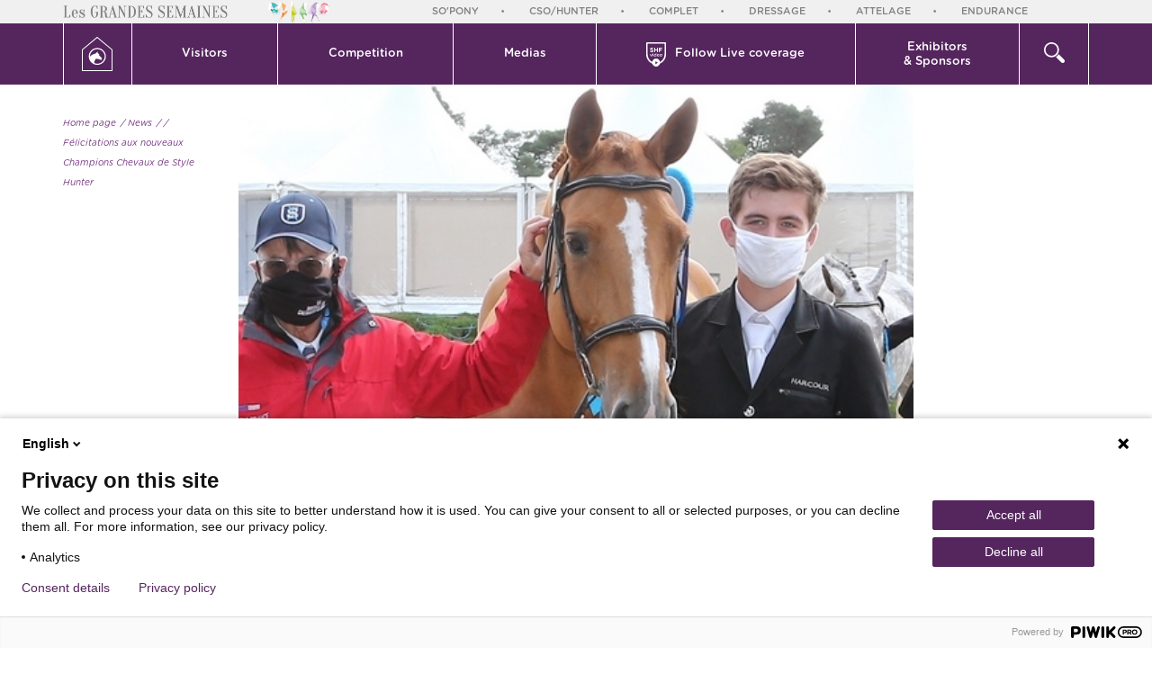

--- FILE ---
content_type: text/html; charset=UTF-8
request_url: https://grandesemainedressage.shf.eu/en/news/hunter/felicitations-aux-nouveaux-champions-chevaux-style-hunter,786.html
body_size: 10275
content:
<!doctype html>
<html lang="en">

<head>
    <title>Félicitations aux nouveaux Champions Chevaux de Style Hunter - News | Grande Semaine de Dressage</title>
    <base href="https://grandesemainedressage.shf.eu/" />
    <meta charset="utf-8" />
    <meta http-equiv="X-UA-Compatible" content="IE=edge" />
    <meta name="viewport" content="width=device-width, maximum-scale=1, initial-scale=1" />
    <meta name="description" content="" />
    <meta property="og:site_name" content="Grande Semaine de Dressage" />
    <meta property="og:title" content="Félicitations aux nouveaux Champions Chevaux de Style Hunter - News" />
    <meta property="og:description" content="" />
    <meta property="og:image" content="https://www.shf.eu/userfiles/news/786/facebook_20n181_0092_5f7b2f7bba870.jpg" />
    <meta property="og:url" content="https://grandesemainedressage.shf.eu/en/news/hunter/felicitations-aux-nouveaux-champions-chevaux-style-hunter,786.html" />
    <meta property="og:type" content="website" />
    <meta name="lang" content="en" />
    <link href="theme/img/favicon.ico" rel="shortcut icon" />
    <link href="theme/css/screen.min.css?t=27" rel="stylesheet" type="text/css" />
    <!--[if lt IE 9]>
        <script src="https://oss.maxcdn.com/html5shiv/3.7.2/html5shiv.min.js"></script>
        <script src="https://oss.maxcdn.com/respond/1.4.2/respond.min.js"></script>
    <![endif]-->
    <script type="text/javascript">
    (function(window, document, dataLayerName, id) {
    window[dataLayerName]=window[dataLayerName]||[],window[dataLayerName].push({start:(new Date).getTime(),event:"stg.start"});var scripts=document.getElementsByTagName('script')[0],tags=document.createElement('script');
    function stgCreateCookie(a,b,c){var d="";if(c){var e=new Date;e.setTime(e.getTime()+24*c*60*60*1e3),d="; expires="+e.toUTCString();f="; SameSite=Strict"}document.cookie=a+"="+b+d+f+"; path=/"}
    var isStgDebug=(window.location.href.match("stg_debug")||document.cookie.match("stg_debug"))&&!window.location.href.match("stg_disable_debug");stgCreateCookie("stg_debug",isStgDebug?1:"",isStgDebug?14:-1);
    var qP=[];dataLayerName!=="dataLayer"&&qP.push("data_layer_name="+dataLayerName),isStgDebug&&qP.push("stg_debug");var qPString=qP.length>0?("?"+qP.join("&")):"";
    tags.async=!0,tags.src="https://shf.containers.piwik.pro/"+id+".js"+qPString,scripts.parentNode.insertBefore(tags,scripts);
    !function(a,n,i){a[n]=a[n]||{ };for(var c=0;c<i.length;c++)!function(i){a[n][i]=a[n][i]||{ },a[n][i].api=a[n][i].api||function(){var a=[].slice.call(arguments,0);"string"==typeof a[0]&&window[dataLayerName].push({event:n+"."+i+":"+a[0],parameters:[].slice.call(arguments,1)})}}(i[c])}(window,"ppms",["tm","cm"]);
    })(window, document, 'dataLayer', '0ec0fada-07ee-4d38-a056-7581a6c7f533');
    </script>
</head>

<body class="page_id_ topic_id_10   lang_en" style="min-height: 887px;">
        <div id="gde_semaines">
            <div class="container">
                <div class="row">
                    <div class="col-xs-5 col-sm-4 col-md-4 col-lg-4">
                        <img src="theme/img/logo_gde_semaine.jpg" alt="" class="hidden-xs">
                        <img src="theme/img/logo_gde_semaine_xs.jpg" alt="" class="visible-xs">
                    </div>
                    <div class="col-xs-7 col-sm-8 col-md-8 col-lg-8">
                        <div class="owl-carousel semaines-carousel">
                            <a href="https://sopony.shf.eu/" title="So'Pony" target="_blank">So'Pony</a>
                            <a href="https://grandesemainecsohunter.shf.eu" title="CSO/Hunter" target="_blank">CSO/Hunter</a>
                            <a href="https://grandesemainecomplet.shf.eu" title="Complet" target="_blank">Complet</a>
                            <a href="https://grandesemainedressage.shf.eu" title="Dressage" target="_blank">Dressage</a>
                            <a href="https://grandesemaineattelage.shf.eu" title="Attelage" target="_blank">Attelage</a>
                            <a href="https://grandesemaineendurance.shf.eu" title="Endurance" target="_blank">Endurance</a>
                        </div>
                    </div>
                </div>
            </div>
        </div>
        <nav class="navbar">
            <div class="container">
                <div class="row"><!--
                    <div class="hidden-xs col-sm-3 col-md-2 col-lg-2" id="logo">
                        <a href="https://www.shf.eu" title="Retour à l'accueil de site">
                            <img src="theme/img/SHF_hor_couleur.png" alt="" />
                        </a>
                    </div> -->
                    <div class="col-xs-4 visible-xs">
                    <a href="https://grandesemainedressage.shf.eu/en/" title="Back to the home page" id="goHome">
                        <svg version="1.1" id="Calque_1" xmlns="http://www.w3.org/2000/svg" xmlns:xlink="http://www.w3.org/1999/xlink" x="0px" y="0px"
                             width="34px" height="38.4px" viewBox="0 0 34 38.4" style="enable-background:new 0 0 34 38.4;" xml:space="preserve">
                        <g>
                            <path style="fill:#FFFFFF;" d="M33.8,14L17.3,0.1c-0.2-0.2-0.5-0.2-0.7,0L0.2,14C0.1,14.1,0,14.2,0,14.4v23.5
                                c0,0.3,0.2,0.5,0.5,0.5h33c0.3,0,0.5-0.2,0.5-0.5V14.4C34,14.2,33.9,14.1,33.8,14z M33,37.4H1V14.6L17,1.2l16,13.4V37.4z"/>
                            <path style="fill:#FFFFFF;" d="M7.6,21.9c0,5.2,4.3,9.5,9.5,9.5s9.5-4.3,9.5-9.5s-4.3-9.5-9.5-9.5S7.6,16.7,7.6,21.9z M17.1,13.7
                                c4.5,0,8.2,3.7,8.2,8.2s-3.7,8.2-8.2,8.2c-1.2,0-2.3-0.3-3.4-0.7c0.1-1.9,0.6-3.6,2.2-5.1c0,0,0.3,0.6,2.1,0.5c0,0,1.4,0.3,2,0.7
                                c0.5,0.3,0.8,0.5,1,0.1c0,0,0.6,0.4,0.9,0c0.3-0.4,0.2-0.9,0.4-1.1c0.1-0.2-0.8-1.8-3.1-3.7L19,20.2l0.4-0.8c0,0-0.6-0.7-2-1.1
                                c0,0-0.1-1.8,0.3-2.3c0,0-0.8,0.7-1.2,1.9V17c0,0-0.7,0.4-0.7,1.4c0,0-3.5,0.9-5.4,2.4c-0.5,0.3-0.9,0.8-1.4,1.3c0-0.1,0-0.1,0-0.2
                                C8.9,17.4,12.6,13.7,17.1,13.7z"/>
                        </g>
                        </svg>Home page
                    </a>
                </div>
                    <div class="col-xs-4 visible-xs search_xs">
                        <div class="dropdown">
                            <div class="dropdown-toggle" data-toggle="dropdown" role="button" aria-haspopup="true" aria-expanded="false">
                                <button><span><img src="theme/img/icons/icon_loupe.png" alt=""></span> search</button>
                            </div>
                            <div class="dropdown-menu">
                                <div class="container">
                                    <div class="row">
                                        <div class="col-lg-9 col-lg-offset-3">
                                            <form action="en/archives/" id="searchbox_009683066860665586799:fxtx89dy5re" class="search">
                                                <input type="text" onblur="if($(this).val()==''){$(this).val('');}" onfocus="if($(this).val()==''){$(this).val('');}" value="" class="q input_text" name="q" />
                                                <input type="hidden" value="FORID:11" name="cof" />
                                                <input type="hidden" value="009683066860665586799:fxtx89dy5re" name="cx" />
                                                <button type="submit" class="btn btn-default">search</button>
                                            </form>
                                        </div>
                                    </div>
                                </div>
                            </div>
                        </div>
                    </div>
                    <div class="col-xs-4 visible-xs menu_xs">
                        <button type="button" class="navbar-toggle collapsed" data-toggle="collapse" data-target="#navbar" aria-expanded="false">
                            <span class="open_menu"><i class="fa fa-navicon"></i> Menu</span>
                            <span class="close_menu"><i class="fa fa-close"></i> close</span>
                        </button>
                    </div>
                    <div class="collapse navbar-collapse" id="navbar">
                        <div class="nav navbar-nav">
                            <dl class="hidden-xs btnhome flex-1">
                                <dt>
                                    <a href="https://grandesemainedressage.shf.eu/en/" title="Retour à l'accueil">
                                        <svg version="1.1" id="Calque_1" xmlns="http://www.w3.org/2000/svg" xmlns:xlink="http://www.w3.org/1999/xlink" x="0px" y="0px"
                                             width="34px" height="38.4px" viewBox="0 0 34 38.4" style="enable-background:new 0 0 34 38.4;" xml:space="preserve">
                                        <g>
                                            <path style="fill:#FFFFFF;" d="M33.8,14L17.3,0.1c-0.2-0.2-0.5-0.2-0.7,0L0.2,14C0.1,14.1,0,14.2,0,14.4v23.5
                                                c0,0.3,0.2,0.5,0.5,0.5h33c0.3,0,0.5-0.2,0.5-0.5V14.4C34,14.2,33.9,14.1,33.8,14z M33,37.4H1V14.6L17,1.2l16,13.4V37.4z"/>
                                            <path style="fill:#FFFFFF;" d="M7.6,21.9c0,5.2,4.3,9.5,9.5,9.5s9.5-4.3,9.5-9.5s-4.3-9.5-9.5-9.5S7.6,16.7,7.6,21.9z M17.1,13.7
                                                c4.5,0,8.2,3.7,8.2,8.2s-3.7,8.2-8.2,8.2c-1.2,0-2.3-0.3-3.4-0.7c0.1-1.9,0.6-3.6,2.2-5.1c0,0,0.3,0.6,2.1,0.5c0,0,1.4,0.3,2,0.7
                                                c0.5,0.3,0.8,0.5,1,0.1c0,0,0.6,0.4,0.9,0c0.3-0.4,0.2-0.9,0.4-1.1c0.1-0.2-0.8-1.8-3.1-3.7L19,20.2l0.4-0.8c0,0-0.6-0.7-2-1.1
                                                c0,0-0.1-1.8,0.3-2.3c0,0-0.8,0.7-1.2,1.9V17c0,0-0.7,0.4-0.7,1.4c0,0-3.5,0.9-5.4,2.4c-0.5,0.3-0.9,0.8-1.4,1.3c0-0.1,0-0.1,0-0.2
                                                C8.9,17.4,12.6,13.7,17.1,13.7z"/>
                                        </g>
                                        </svg>
                                    </a>
                                </dt>
                                <dd></dd>
                            </dl>
                            <dl class="dropdown">
                                <dt class="dropdown-toggle" data-toggle="dropdown" role="button" aria-haspopup="true" aria-expanded="false">
                                    <a href="#">Visitors<i class="fa fa-angle-right visible-xs"></i></a>
                                </dt>
                                <dd class="dropdown-menu">
                                    <div class=" visible-xs back_menu"><a href="#" data-toggle="dropdown" role="button"><i class="fa fa-angle-left"></i> Visitors</a></div>
                                    <ul>
                                        <li><a href="en/visitors/" title="Event Schedule">Event Schedule</a></li>
                                        <li><a href="en/news/" title="News">News</a></li>
                                        <li><a href="en/visitors/" title="Presentation">Presentation</a></li>
                                        <li><a href="en/visitors/access.html" title="Access">Access</a></li>
                                        <li><a href="en/visitors/village.html" title="Village">Village</a></li>
                                        <li><a href="en/visitors/animations.html" title="Animations">Animations</a></li>
                                        <li><a href="en/visitors/to-know.html" title="miscellaneous">miscellaneous</a></li>
                                    </ul>
                                </dd>
                            </dl>
                            <dl class="dropdown">
                                <dt class="dropdown-toggle" data-toggle="dropdown" role="button" aria-haspopup="true" aria-expanded="false">
                                    <a href="#">Competition <i class="fa fa-angle-right visible-xs"></i></a>
                                </dt>
                                <dd class="dropdown-menu" >
                                    <div class=" visible-xs back_menu"><a href="#" data-toggle="dropdown" role="button"><i class="fa fa-angle-left"></i> Competition</a></div>
                                    <ul>
                                        <li><a href="en/competition/" title="Start Lists">Start Lists</a></li>
                                        <li><a href="en/competition/results.html" title="Results">Results</a></li>
                                        <li><a href="en/competition/entry-list.html" title="Entry lists">Entry lists</a></li>
                                        <li><a href="https://www.shf-market.com/en/" target="_blank" title="Horses for sale">Horses for sale</a></li>
                                        <li><a href="en/competition/competitors-space.html" title="Competitors space">Competitors space</a></li>
                                    </ul>
                                </dd>
                            </dl>
                            <dl class="dropdown">
                                <dt class="dropdown-toggle" data-toggle="dropdown" role="button" aria-haspopup="true" aria-expanded="false">
                                    <a href="#">Medias <i class="fa fa-angle-right visible-xs"></i></a>
                                </dt>
                                <dd class="dropdown-menu">
                                    <div class=" visible-xs back_menu"><a href="#" data-toggle="dropdown" role="button"><i class="fa fa-angle-left"></i> Medias</a></div>
                                    <ul>
                                        <li><a href="en/medias/" title="Photos and videos">Photos and videos</a></li>
                                        <li><a href="en/medias/press.html" title="Press">Press</a></li>
                                    </ul>
                                </dd>
                            </dl>

                            <dl class="dropdown m_video">
                                <dt>
                                    <a href="https://www.shf.eu/fr/shf-video/concours.html" title="SHF video" target="_blank">
                                        <svg xmlns="http://www.w3.org/2000/svg" xmlns:xlink="http://www.w3.org/1999/xlink" width="22px" height="27px">
                                            <path fill-rule="evenodd" fill="rgb(255, 255, 255)" d="M21.987,14.097 C21.713,18.448 18.956,22.100 15.227,23.711 C14.712,25.601 13.025,27.000 11.008,27.000 C8.994,27.000 7.310,25.606 6.791,23.720 C3.114,22.142 0.357,18.613 0.007,14.366 L0.008,14.102 L0.007,1.450 L0.011,1.450 L0.011,1.361 C0.011,1.168 0.010,1.116 0.008,1.070 C0.007,1.023 0.007,0.980 0.007,0.810 C0.007,0.356 0.356,0.000 0.802,0.000 L21.213,0.000 C21.659,0.000 22.009,0.356 22.009,0.810 L22.009,1.361 L21.987,14.097 ZM10.161,23.884 C10.161,24.131 10.423,24.284 10.632,24.160 L12.605,22.988 C12.817,22.862 12.817,22.548 12.605,22.422 L10.474,21.156 C10.335,21.074 10.161,21.175 10.161,21.339 L10.161,23.884 ZM1.621,1.621 L1.622,13.426 C1.637,17.087 3.689,20.270 6.676,21.864 C6.991,19.707 8.804,18.042 11.008,18.042 C13.231,18.042 15.054,19.737 15.345,21.921 C15.342,21.895 15.343,21.868 15.340,21.841 C18.302,20.239 20.381,17.069 20.396,13.426 L20.398,1.621 L1.621,1.621 ZM16.421,15.729 C15.612,15.729 15.013,15.099 15.013,14.331 L15.013,14.320 C15.013,13.547 15.617,12.907 16.431,12.907 C17.246,12.907 17.844,13.537 17.844,14.310 L17.844,14.320 C17.844,15.089 17.241,15.729 16.421,15.729 ZM17.236,14.320 C17.236,13.844 16.899,13.450 16.421,13.450 C15.934,13.450 15.622,13.839 15.622,14.310 L15.622,14.320 C15.622,14.792 15.959,15.186 16.431,15.186 C16.924,15.186 17.236,14.797 17.236,14.331 L17.236,14.320 ZM17.314,7.016 L15.157,7.016 L15.157,8.056 L17.006,8.056 C17.273,8.056 17.486,8.272 17.486,8.544 C17.486,8.816 17.273,9.032 17.006,9.032 L15.157,9.032 L15.157,10.428 C15.157,10.728 14.925,10.965 14.630,10.965 C14.336,10.965 14.103,10.728 14.103,10.428 L14.103,6.577 C14.103,6.277 14.336,6.040 14.630,6.040 L17.314,6.040 C17.581,6.040 17.794,6.256 17.794,6.528 C17.794,6.800 17.581,7.016 17.314,7.016 ZM14.535,14.238 C14.535,14.413 14.405,14.535 14.249,14.535 L12.584,14.535 C12.650,14.976 12.957,15.222 13.349,15.222 C13.605,15.222 13.806,15.130 13.977,14.986 C14.023,14.950 14.063,14.930 14.133,14.930 C14.269,14.930 14.375,15.037 14.375,15.181 C14.375,15.258 14.339,15.324 14.294,15.370 C14.053,15.591 13.751,15.729 13.339,15.729 C12.569,15.729 11.976,15.160 11.976,14.326 L11.976,14.315 C11.976,13.542 12.514,12.907 13.273,12.907 C14.118,12.907 14.535,13.613 14.535,14.238 ZM13.268,13.414 C12.896,13.414 12.635,13.706 12.579,14.126 L13.942,14.126 C13.902,13.726 13.671,13.414 13.268,13.414 ZM12.425,10.965 C12.131,10.965 11.898,10.728 11.898,10.428 L11.898,8.963 L9.953,8.963 L9.953,10.428 C9.953,10.728 9.721,10.965 9.426,10.965 C9.132,10.965 8.899,10.728 8.899,10.428 L8.899,6.535 C8.899,6.235 9.132,5.998 9.426,5.998 C9.721,5.998 9.953,6.235 9.953,6.535 L9.953,7.972 L11.898,7.972 L11.898,6.535 C11.898,6.235 12.131,5.998 12.425,5.998 C12.720,5.998 12.953,6.235 12.953,6.535 L12.953,10.428 C12.953,10.728 12.720,10.965 12.425,10.965 ZM9.844,12.907 C10.281,12.907 10.558,13.127 10.749,13.383 L10.749,12.210 C10.749,12.036 10.885,11.903 11.050,11.903 C11.221,11.903 11.357,12.036 11.357,12.210 L11.357,15.386 C11.357,15.560 11.221,15.693 11.055,15.693 C10.885,15.693 10.749,15.560 10.749,15.386 L10.749,15.217 C10.553,15.499 10.276,15.724 9.844,15.724 C9.220,15.724 8.612,15.217 8.612,14.320 L8.612,14.310 C8.612,13.414 9.210,12.907 9.844,12.907 ZM9.225,14.320 C9.225,14.843 9.577,15.186 9.990,15.186 C10.397,15.186 10.759,14.838 10.759,14.320 L10.759,14.310 C10.759,13.788 10.397,13.444 9.990,13.444 C9.572,13.444 9.225,13.772 9.225,14.310 L9.225,14.320 ZM7.646,12.574 C7.450,12.574 7.299,12.451 7.299,12.266 L7.299,12.236 C7.299,12.051 7.450,11.933 7.646,11.933 C7.842,11.933 7.993,12.051 7.993,12.236 L7.993,12.266 C7.993,12.451 7.842,12.574 7.646,12.574 ZM6.222,10.993 C5.592,10.993 4.955,10.797 4.421,10.406 C4.304,10.323 4.222,10.169 4.222,10.002 C4.222,9.723 4.441,9.507 4.715,9.507 C4.852,9.507 4.948,9.555 5.017,9.604 C5.379,9.876 5.777,10.044 6.242,10.044 C6.674,10.044 6.934,9.869 6.934,9.583 L6.934,9.570 C6.934,9.297 6.770,9.158 5.968,8.949 C5.003,8.698 4.380,8.425 4.380,7.456 L4.380,7.442 C4.380,6.556 5.078,5.970 6.057,5.970 C6.639,5.970 7.146,6.123 7.578,6.403 C7.694,6.472 7.810,6.619 7.810,6.828 C7.810,7.107 7.591,7.323 7.317,7.323 C7.215,7.323 7.132,7.295 7.050,7.247 C6.701,7.037 6.372,6.919 6.044,6.919 C5.640,6.919 5.427,7.107 5.427,7.344 L5.427,7.358 C5.427,7.679 5.633,7.784 6.461,8.000 C7.434,8.258 7.981,8.614 7.981,9.465 L7.981,9.479 C7.981,10.448 7.256,10.993 6.222,10.993 ZM4.473,12.932 C4.639,12.932 4.725,13.030 4.775,13.158 L5.459,14.950 L6.153,13.147 C6.198,13.040 6.278,12.932 6.439,12.932 C6.605,12.932 6.736,13.060 6.736,13.229 C6.736,13.286 6.716,13.347 6.701,13.378 L5.816,15.447 C5.745,15.606 5.635,15.719 5.469,15.719 L5.439,15.719 C5.273,15.719 5.162,15.611 5.092,15.447 L4.207,13.383 C4.192,13.337 4.172,13.286 4.172,13.229 C4.172,13.076 4.307,12.932 4.473,12.932 ZM7.646,12.932 C7.817,12.932 7.953,13.071 7.953,13.245 L7.953,15.386 C7.953,15.560 7.817,15.693 7.646,15.693 C7.480,15.693 7.345,15.560 7.345,15.386 L7.345,13.245 C7.345,13.071 7.475,12.932 7.646,12.932 Z" />
                                        </svg>
                                        <span>Follow Live coverage</span></a>
                                    </dt>
                                    <dd class="dropdown-menu">

                                        <div class="visible-xs back_menu"><a href="#" data-toggle="dropdown" role="button"><i class="fa fa-angle-left"></i> Follow the live coverage</a></div>
                                        <div class="container">
                                            <div class="row">
                                                <div class="col-sm-4 col-md-5 col-lg-5 ">
                                                    <div class="moment">Live at the moment:</div>
                                                </div>
                                                <div class="col-sm-8 col-md-7 col-lg-7">
                                                    <ul class="lives">
                                                    </ul>
                                                </div>
                                            </div>
                                        </div>
                                    </dd>
                                </dl>
                                <dl class="dropdown m_exposant">
                                    <dt class="dropdown-toggle" data-toggle="dropdown" role="button" aria-haspopup="true" aria-expanded="false">
                                        <a href="#">Exhibitors<br/> & Sponsors <i class="fa fa-angle-right visible-xs"></i></a>
                                    </dt>
                                    <dd class="dropdown-menu">
                                        <div class="visible-xs back_menu"><a href="#" data-toggle="dropdown" role="button"><i class="fa fa-angle-left"></i> Exhibitors & Sponsors</a></div>

                                        <ul>
                                            <li><a href="en/exhibitors-partners/" title="Exhibitors">Exhibitors</a></li>
                                            <li><a href="en/exhibitors-partners/partners.html" title="Sponsors">Sponsors</a></li>
                                            <li><a href="en/exhibitors-partners/volunteers.html" title="Volunteers">Volunteers</a></li>
                                        </ul>
                                    </dd>
                                </dl>
                                <dl class="dropdown recherche hidden-xs flex-1">
                                    <dt class="dropdown-toggle" data-toggle="dropdown" role="button" aria-haspopup="true" aria-expanded="false">
                                        <a href="#">
                                            <svg xmlns="http://www.w3.org/2000/svg" xmlns:xlink="http://www.w3.org/1999/xlink" width="23px" height="23px">
                                                <path fill-rule="evenodd" fill="rgb(255, 255, 255)" d="M20.796,23.000 C20.187,23.000 19.635,22.753 19.237,22.355 L13.217,16.335 C14.488,15.557 15.557,14.489 16.334,13.218 L22.355,19.238 C22.753,19.637 23.000,20.188 23.000,20.796 C23.000,22.013 22.013,23.000 20.796,23.000 ZM8.348,16.695 C3.745,16.695 -0.000,12.951 -0.000,8.348 C-0.000,3.745 3.745,-0.000 8.348,-0.000 C12.951,-0.000 16.695,3.745 16.695,8.348 C16.695,12.951 12.951,16.695 8.348,16.695 ZM8.306,1.694 C4.654,1.694 1.694,4.655 1.694,8.306 C1.694,11.958 4.654,14.918 8.306,14.918 C11.958,14.918 14.918,11.958 14.918,8.306 C14.918,4.655 11.958,1.694 8.306,1.694 Z" />
                                            </svg>
                                        </a>
                                    </dt>
                                    <dd class="dropdown-menu">
                                        <div class="container">
                                            <div class="row">
                                                <div class="col-lg-9 col-lg-offset-3">
                                                    <form action="en/archives/" id="searchbox_009683066860665586799:fxtx89dy5re" class="search">
                                                        <input type="text" onblur="if($(this).val()==''){$(this).val('');}" onfocus="if($(this).val()==''){$(this).val('');}" value="" class="q input_text" name="q" />
                                                        <input type="hidden" value="FORID:11" name="cof" />
                                                        <input type="hidden" value="009683066860665586799:fxtx89dy5re" name="cx" />
                                                        <button type="submit" class="btn btn-default">search</button>
                                                    </form>
                                                </div>
                                            </div>
                                        </div>
                                    </dd>

                            </div>
                        </div>
                    </div>
                </div>
            </nav>
            <div class="container" id="content">
                <div class="row">
                    <div class="col-lg-12">
<div class="row">
	<div class="col-md-2 col-lg-2">
		<div id="sidebar">
			<ul id="plan">
			    <li><a href="https://grandesemainedressage.shf.eu/en/" title="Home page">Home page</a></li>
			    <li><a href="en/news/" title="News">/ News</a></li>
			    <li><a href="en/news/hunter/" title="">/ </a></li>
			    <li><a href="en/news/hunter/felicitations-aux-nouveaux-champions-chevaux-style-hunter,786.html" title="Félicitations aux nouveaux Champions Chevaux de Style Hunter">/ Félicitations aux nouveaux Champions Chevaux de Style Hunter</a></li>
			</ul>
			<!-- <div class="maj">Dernière mise à jour le <b>04.10.2020</b></div> -->
		</div>
	</div>
	<div class="col-md-8 col-lg-8 cat_12" id="actualite">
		<div class="inner">
			<div itemscope itemtype="http://schema.org/Article">
				<div class="actu_photo">
					<span class="icon_cat"></span>
				    <img src="https://www.shf.eu/userfiles/news/786/20n181_0092_5f7b2f7bba870.JPG" alt="">
				</div>
				<div class="btn_container text-right">
					<button class="print btn btn-default" onclick="window.print();"><i class="fa fa-print" ></i></button>
					<div class="dropdown share">
					    <button class="dropdown-toggle btn btn-primary" type="button" data-toggle="dropdown" aria-haspopup="true" aria-expanded="true">
					        <i class="fa fa fa-share-alt"></i>
					    </button>
					    <ul class="dropdown-menu" >
					        <li><a href="mailto:?subject=Ce%20site%20est%20susceptible%20de%20vous%20plaire&amp;body=Voici%20le%20lien%20du%20site%20:%20https://grandesemainedressage.shf.eu/en/news/hunter/felicitations-aux-nouveaux-champions-chevaux-style-hunter,786.html" title="Partager par mail"><i class="fa fa-envelope-o"></i></a></li>
					    	<li><a href="#" title=" Facebook" onclick="javascript:window.open('https://www.facebook.com/sharer/sharer.php?u=https://grandesemainedressage.shf.eu/en/news/hunter/felicitations-aux-nouveaux-champions-chevaux-style-hunter,786.html','','height=400,width=600'); return false;"><i class="fa fa-facebook"></i></a></li>
					        <li><a href="#" title=" Twitter" onclick="javascript:window.open('http://twitter.com/intent/tweet?url=https://grandesemainedressage.shf.eu/en/news/hunter/felicitations-aux-nouveaux-champions-chevaux-style-hunter,786.html','','height=400,width=600'); return false;"><i class="fa fa-twitter"></i></a></li>
					    </ul>
					</div>
				</div>
				<div class="row">
					<div class="col-xs-8 col-xs-offset-2 col-sm-8 col-sm-offset-2 col-md-8 col-md-offset-2 col-lg-6 col-lg-offset-3 text-center">
						<div class="date">04.10.2020</div>
						<h1 itemprop="headline">Félicitations aux nouveaux Champions Chevaux de Style Hunter <span></span></h1>
					</div>
				</div>
				<div class="row text-justify">
					<div class="col-xs-10 col-xs-offset-1 col-sm-10 col-sm-offset-1 col-md-10 col-md-offset-1 col-lg-8 col-lg-offset-2">
					    <div><p>Toutes cat&eacute;gories d'&acirc;ge confondues, se sont trente-cinq chevaux qui ont pris le d&eacute;part de cette finale nationale de Style Hunter.</p></div>
						<div itemprop="text"><h2>Championnat Herm&egrave;s des chevaux de 4 ans</h2>
<p><strong>GRIFFON D'OR DE LA GUICHA</strong> s&rsquo;empare du titre pour la g&eacute;n&eacute;ration des 4 ans en Style Hunter Chevaux parrain&eacute; par <strong>Herm&egrave;s</strong> !</p>
<p>Ce m&acirc;le AES, fils de PHENIX D'HERBIERS et QUERIDA DE CASTILLE par QREDO DE PAULSTRA &eacute;tait guid&eacute; par <strong>ALICE PRINCELLE</strong>, sa naisseuse, propri&eacute;taire et cavali&egrave;re. Le couple r&eacute;alise deux tr&egrave;s belles performances : 17 lors du premier jour puis 15,81 sur la finale et termine le Championnat avec la mention Elite gr&acirc;ce &agrave; une moyenne globale de 16.41/20.&nbsp;</p>
<p>&nbsp;<img src="https://www.shf.eu/userfiles/actualites/2020/grandessemaines/fontainebleau/photos_gsf/style_hunter/chevaux/20n177_0085.jpg" alt="" width="590" height="393" /></p>
<h6 style="text-align: center;">GRIFFON D'OR DE LA GUICHA et&nbsp;ALICE PRINCELLE - Cr&eacute;dits photos : PSV Photos</h6>
<p><strong>CRISTAL EFELE Z</strong> se hisse sur la deuxi&egrave;me marche du podium accompagn&eacute; de <strong>CLAIRE FELIX</strong>. Ce m&acirc;le Zangersheide est un fils de CORNET'S CAPITOL et d&rsquo;OUVERTURE par SILVIO II. Il cumule 16,13/20 &agrave; l&rsquo;issue de ses deux jours d&rsquo;&eacute;preuves : 16,188 puis 16,06, lui offrant ainsi la mention Elite. N&eacute; chez Eric Glingani et la SARL MFL dans l&rsquo;Eure, il appartient d&eacute;sormais &agrave; Vincent Klein et la SNC JMO Equitation.</p>
<p>&nbsp;<img src="https://www.shf.eu/userfiles/actualites/2020/grandessemaines/fontainebleau/photos_gsf/style_hunter/chevaux/20n177_0081.jpg" alt="" width="590" height="393" /></p>
<h6 style="text-align: center;">CRISTAL EFELE Z et&nbsp;CLAIRE FELIX&nbsp;- Cr&eacute;dits photos : PSV Photos</h6>
<p><strong>GANESH EDB</strong> compl&egrave;te ce podium men&eacute; par&nbsp;<strong>VIRGINIE BEISSY MARCE</strong>, sa propri&eacute;taire. N&eacute; en Haute-Vienne chez L&eacute;onard Duris d&rsquo;un croisement entre TOBAGO CHEVRIER et EBEL par CELANO, le m&acirc;le Selle Fran&ccedil;ais appartient finit son concours avec la mention Excellent gr&acirc;ce &agrave; une moyenne de 15,84/20.</p>
<p>&nbsp;<img src="https://www.shf.eu/userfiles/actualites/2020/grandessemaines/fontainebleau/photos_gsf/style_hunter/chevaux/20n177_0030.jpg" alt="" width="590" height="393" /></p>
<h6 style="text-align: center;">GANESH EDB et&nbsp;VIRGINIE BEISSY MARCE&nbsp;- Cr&eacute;dits photos : PSV Photos</h6>
<p>&nbsp;</p>
<p>Consultez le classement des Chevaux de 4 ans ci-dessous :</p>
<p style="text-align: center;"><a class="btn btn-primary" href="https://fontainebleau.shf.eu/fr/userfiles/2020/resultats/hunter/gsf_2020_-_championnat_hunter_4_ans.pdf" target="_blank" rel="noopener">Championnat des Chevaux de 4 ans</a></p>
<p style="text-align: center;">&nbsp;</p>
<p style="text-align: center;">&nbsp;</p>
<h2>Championnat havens des chevaux de 5 ans</h2>
<h3>Mainmise de FRENCHCANCAN DECHAINE sur le Championnat des 5 ans Style Hunter Chevaux</h3>
<p><strong>FRENCHCANCAN DECHAINE</strong> est le seul &agrave; sortir Elite de ce Championnat gr&acirc;ce &agrave; une moyenne cumul&eacute;e de 16,13/20. Sous la selle de <strong>GAELLE ROTKOPF</strong>, ce hongre Selle Fran&ccedil;ais, fils de CANTURO*BOIS MARGOT et PRINCESS ROUGE par FIRST BRIDE obtient 16,25 le premier jour puis 16 le lendemain. Il est n&eacute; et appartient toujours &agrave; sa cavali&egrave;re ainsi qu&rsquo;&agrave; Damien Rotkopf.</p>
<p><img src="https://www.shf.eu/userfiles/actualites/2020/grandessemaines/fontainebleau/photos_gsf/style_hunter/chevaux/20n177_0168.jpg" alt="" width="590" height="393" /></p>
<h6 style="text-align: center;">FRENCHCANCAN DECHAINE et&nbsp;GAELLE ROTKOPF - Cr&eacute;dits photos : PSV Photos</h6>
<p><strong>FLOWER DUBOISDELANOUE</strong> se classe deuxi&egrave;me mont&eacute;e par <strong>ANA FARIA LEAL</strong>. Cette jument Selle Fran&ccedil;ais est une fille de VEGAS DU CHAILLOU et de FLORILEGGIA par WELKIN. Elle est n&eacute;e &agrave; l&rsquo;EARL Du Bois de la Noue dans le Val d&rsquo;Oise qui en est toujours propri&eacute;taire. Le couple repart avec la mention Excellent suite &agrave; leur moyenne de 15,84 obtenue &agrave; l&rsquo;issue des deux jours de comp&eacute;tition : 16,25 lors de la premi&egrave;re journ&eacute;e puis 15,44 le dimanche.</p>
<p><img src="https://www.shf.eu/userfiles/actualites/2020/grandessemaines/fontainebleau/photos_gsf/style_hunter/chevaux/20n177_0115.jpg" alt="" /></p>
<h6 style="text-align: center;">FLOWER DUBOISDELANOUE et&nbsp;ANA FARIA LEAL&nbsp;- Cr&eacute;dits photos : PSV Photos</h6>
<p>Enfin, <strong>FREELEAVE DU VERET</strong> monte sur la troisi&egrave;me marche du podium associ&eacute; cette fois encore &agrave; <strong>ANA FARIA LEAL</strong>. Propri&eacute;t&eacute; d&rsquo;Agn&egrave;s Juhel Anfray qui l&rsquo;a fait na&icirc;tre dans la Manche, ce m&acirc;le Selle Fran&ccedil;ais est un produit d&rsquo;OLD CHAP TAME et PETRONILLE DU VERET par FLIPPER D'ELLE*HN. Avec 15,03 de moyenne (15,19 et 14,89), le duo obtient la mention Excellent.</p>
<p><img src="https://www.shf.eu/userfiles/actualites/2020/grandessemaines/fontainebleau/photos_gsf/style_hunter/chevaux/20n177_0254.jpg" alt="" width="590" height="393" /></p>
<h6 style="text-align: center;">FREELEAVE DU VERET et ANA FARIA LEAL - Cr&eacute;dits photos : PSV Photos</h6>
<p>&nbsp;</p>
<p>Consultez le classement des Chevaux de 5 ans ci-dessous :</p>
<p style="text-align: center;"><a class="btn btn-primary" style="line-height: 1.42857; background-position: 0% 0%; background-size: 0% 100%;" href="https://fontainebleau.shf.eu/fr/userfiles/2020/resultats/hunter/gsf_2020_-_championnat_hunter_5_ans.pdf" target="_blank" rel="noopener">Championnat des Chevaux de 5 ans</a></p>
<p style="text-align: center;">&nbsp;</p>
<h2>championnat Brunet Tentes des chevaux de 6 ans</h2>
<h3>ECHO DE CAVERIE*IFCE est le nouveau Champion Style Hunter 6 ans dans la cat&eacute;gorie Chevaux</h3>
<p>Le couple form&eacute; par <strong>ECHO DE CAVERIE*IFCE</strong> et <strong>THEO MOULIETS</strong> manque de la mention Elite et avec la note g&eacute;n&eacute;rale de 15,94 s&rsquo;octroie la victoire dans les 6 ans et la mention Excellent. Fils d&rsquo;URANO DE CARTIGNY et de RAISA DE CAVERIE par QREDO DE PAULSTRA, le hongre Selle Fran&ccedil;ais n&eacute; chez Micka&euml;l Poisson dans la Manche est la propri&eacute;t&eacute; de l&rsquo;IFCE. Il obtient d'abord la moyenne de 16 le premier jour puis 15,87 lors de la deuxi&egrave;me journ&eacute;e.</p>
<p><img src="https://www.shf.eu/userfiles/actualites/2020/grandessemaines/fontainebleau/photos_gsf/style_hunter/chevaux/20n177_0288.jpg" alt="" width="590" height="393" /></p>
<h6 style="text-align: center;">ECHO DE CAVERIE*IFCE et THEO MOULIETS - Cr&eacute;dits photos : PSV Photos</h6>
<p><strong>EWITT DE LA MAILLE</strong> obtient aussi la mention Excellent avec 15,41 de moyenne s&rsquo;emparant ainsi de la deuxi&egrave;me place. N&eacute; dans l&rsquo;Indre chez Jean-Claude Renault qui l&rsquo;a confi&eacute; &agrave; <strong>MARIE EMILIE RENAULT</strong>, ce hongre Selle Fran&ccedil;ais est un fils d&rsquo;ULMAR MAIL et JOIE DE L'ETAPE par RANDCHO. Le duo obtient en premier lieu 15,37 puis enfin 15,44/20.</p>
<p style="text-align: center;"><img src="https://www.shf.eu/userfiles/actualites/2020/grandessemaines/fontainebleau/photos_gsf/style_hunter/chevaux/20n177_0342.jpg" alt="" width="590" height="393" /></p>
<h6 style="text-align: center;">EWITT DE LA MAILLE et&nbsp;MARIE EMILIE RENAULT - Cr&eacute;dits photos : PSV Photos</h6>
<p>Le troisi&egrave;me de ce Championnat est <strong>ELSSOL DES CHAINES</strong> sous la selle de <strong>BENJAMIN HOSTE</strong>, son propri&eacute;taire. Le couple re&ccedil;oit la mention Tr&egrave;s Bon gr&acirc;ce &agrave; leur bonne note de 14,28 obtenu par la moyenne de ses deux jours : 14,13 puis 14,44 sur 20. M&acirc;le Selle Fran&ccedil;ais, ce fils de CASALL et de IOLA DES CHAINES par IF DE MERZE est n&eacute; chez Brigitte Gries en C&ocirc;te d&rsquo;Or.&nbsp;</p>
<p><img src="https://www.shf.eu/userfiles/actualites/2020/grandessemaines/fontainebleau/photos_gsf/style_hunter/chevaux/20n177_0257.jpg" alt="" width="590" height="393" /></p>
<h6 style="text-align: center;">ELSSOL DES CHAINES et&nbsp;BENJAMIN HOSTE&nbsp;- Cr&eacute;dits photos : PSV Photos</h6>
<p>&nbsp;</p>
<p>Consultez le classement des Chevaux de 6 ans ci-dessous :</p>
<p style="text-align: center;"><a class="btn btn-primary" style="line-height: 1.42857; background-position: 0% 0%; background-size: 0% 100%;" href="https://fontainebleau.shf.eu/fr/userfiles/2020/resultats/hunter/gsf_2020_-_championnat_hunter_6_ans.pdf" target="_blank" rel="noopener">Championnat des Chevaux de 6 ans</a></p></div>
					</div>
				</div>
			</div>
		</div>
	</div>
	<div class="col-md-3 col-lg-2">

	</div>
</div>
        </div>
    </div>
</div>
<div id="contact">
    <div id="container_contact"></div>
</div>

<footer class="hidden-xs">
    <div class="container">
        <div class="row">
            <div class="col-sm-5 col-md-5 col-lg-5">
                <ul class="divers">
                    <li><a href="https://www.shf.eu/fr/mentions-legales.html" title="Legal notice" target="_blank">Legal notice</a></li>
                    <li><a href="https://www.shf.eu/fr/politique-confidentialite.html" title="Politique de confidentialité" target="_blank">Politique de confidentialité</a></li>
                    <li><a href="en/archives/" title="Archives">Archives</a></li>
                    <li><a href="https://www.equideclic.com/" title="Réalisation Equideclic" target="_blank">Réalisation Equideclic</a></li>
                    <!-- <li><a href="en/" title=""></a></li> -->
                </ul>
            </div>
            <div class="col-sm-5 col-md-5 col-lg-4 text-center">
                <div><a href="https://grandesemainedressage.shf.eu/en/">Grande Semaine de Dressage<br/><i>from the 11th to the 14th of september 2025 in Fontainebleau</i></a></div>
            </div>
            <div class="col-sm-2 col-md-2 col-lg-3 text-right">
                <ul class="social">
                    <li><a href="en/contact.html" title="en/Contact" >
                        <svg
                         xmlns="http://www.w3.org/2000/svg"
                         xmlns:xlink="http://www.w3.org/1999/xlink"
                         width="18px" height="13px">
                        <path fill-rule="evenodd"  fill="rgb(255, 255, 255)"
                         d="M17.058,-0.003 L0.941,-0.003 C0.431,-0.003 0.006,0.393 0.006,0.920 L0.006,0.963 L0.006,12.035 C0.006,12.563 0.431,13.002 0.941,13.002 L17.058,13.002 C17.569,13.002 17.994,12.563 17.994,12.035 L17.994,0.963 C18.036,0.436 17.569,-0.003 17.058,-0.003 M14.253,1.887 L9.000,7.291 L3.748,1.887 L14.253,1.887 ZM16.165,11.113 L1.834,11.113 L1.834,2.809 L8.447,9.223 C8.618,9.355 8.829,9.399 9.000,9.399 C9.170,9.399 9.383,9.355 9.553,9.223 L16.165,2.809 L16.165,11.113 Z"/>
                        </svg>
                    </a></li>
                    <li>
                    <a href="https://www.facebook.com/La-Grande-Semaine-de-Saumur-216113982297646/" title=" Facebook" target="_blank"><i class="fa fa-facebook"></i></a></li>
                </ul>
            </div>
        </div>
    </div>
</footer>
<div class="modal fade" id="modal_iframe" tabindex="-1" role="dialog">
    <div class="modal-dialog modal-lg" role="document">
        <div class="modal-content">
            <div class="modal-body">
                <button type="button" class="close" data-dismiss="modal" aria-label="Close">X</button>
                <iframe src="" frameborder="0"></iframe>
            </div>
        </div>
    </div>
</div>
<style>
    #modal_iframe iframe
    {
        width: 100%;
        height: 700px;
    }
</style>

<script src='https://www.google.com/recaptcha/api.js'></script>
<script type="text/javascript" src="theme/js/jquery.min.js"></script>
<script type="text/javascript" src="theme/js/bootstrap.min.js"></script>
<script type="text/javascript" src="theme/js/bootstrap-select.min.js"></script>
<script type="text/javascript" src="theme/js/owl.carousel.min.js"></script>
<script type="text/javascript" src="theme/js/jquery.fancybox.pack.js"></script>
<script type="text/javascript" src="theme/js/jquery.fancybox-thumbs.min.js"></script>
<script type="text/javascript" src="theme/js/jquery.jscroll.min.js"></script>
<script type="text/javascript" src="theme/js/video.min.js"></script>
<script type="text/javascript" src="theme/js/shf.min.js"></script>

</body>
</html>
